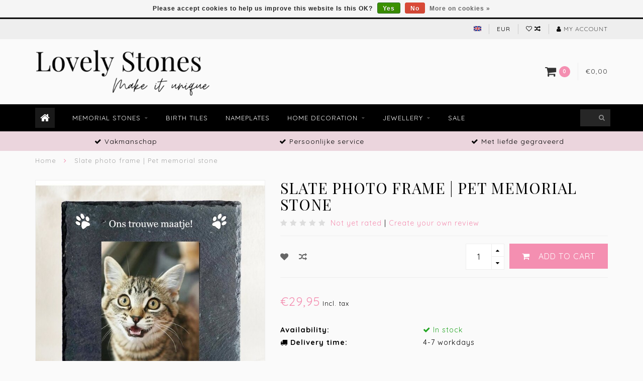

--- FILE ---
content_type: text/html;charset=utf-8
request_url: https://www.lovelystones.nl/en/memorial-stone-with-photo-slate-copy.html
body_size: 10909
content:
<!DOCTYPE html>
<html lang="en">
  <head>
    
    <!--
        
        Theme Infinite | v1.5.3_0
        Theme designed and created by Dyvelopment - We are true e-commerce heroes!
        
        For custom Lightspeed eCom work like custom design or development,
        please contact us at www.dyvelopment.nl
        
    -->
    
    <meta charset="utf-8"/>
<!-- [START] 'blocks/head.rain' -->
<!--

  (c) 2008-2026 Lightspeed Netherlands B.V.
  http://www.lightspeedhq.com
  Generated: 25-01-2026 @ 11:21:15

-->
<link rel="canonical" href="https://www.lovelystones.nl/en/memorial-stone-with-photo-slate-copy.html"/>
<link rel="alternate" href="https://www.lovelystones.nl/en/index.rss" type="application/rss+xml" title="New products"/>
<link href="https://cdn.webshopapp.com/assets/cookielaw.css?2025-02-20" rel="stylesheet" type="text/css"/>
<meta name="robots" content="noodp,noydir"/>
<meta name="google-site-verification" content="TDWOsgySd7DAB3h6BFugc_cBbuVKxRF-m3W43lS8TAs"/>
<meta property="og:url" content="https://www.lovelystones.nl/en/memorial-stone-with-photo-slate-copy.html?source=facebook"/>
<meta property="og:site_name" content=""/>
<meta property="og:title" content="Commemorative stone with pet photo - Order online now"/>
<meta property="og:description" content="Loving memorial stones for dog, cat and pet can be found at Lovely Stones. Including name, dates and sweet text. Personalised service ✓ High quality"/>
<meta property="og:image" content="https://cdn.webshopapp.com/shops/297515/files/450954824/slate-photo-frame-pet-memorial-stone.jpg"/>
<script>
<script>(function(w,d,s,l,i){w[l]=w[l]||[];w[l].push({'gtm.start':
new Date().getTime(),event:'gtm.js'});var f=d.getElementsByTagName(s)[0],
j=d.createElement(s),dl=l!='dataLayer'?'&l='+l:'';j.async=true;j.src=
'https://www.googletagmanager.com/gtm.js?id='+i+dl;f.parentNode.insertBefore(j,f);
})(window,document,'script','dataLayer','GTM-MBF5JSM');</script>
</script>
<script>
<!-- Google tag (gtag.js) -->
<script async src="https://www.googletagmanager.com/gtag/js?id=G-XR0HXTP492"></script>
<script>
    window.dataLayer = window.dataLayer || [];
    function gtag(){dataLayer.push(arguments);}
    gtag('js', new Date());

    gtag('config', 'G-XR0HXTP492');
</script>
</script>
<!--[if lt IE 9]>
<script src="https://cdn.webshopapp.com/assets/html5shiv.js?2025-02-20"></script>
<![endif]-->
<!-- [END] 'blocks/head.rain' -->
    
    <title>Commemorative stone with pet photo - Order online now - </title>
    
    <meta name="description" content="Loving memorial stones for dog, cat and pet can be found at Lovely Stones. Including name, dates and sweet text. Personalised service ✓ High quality" />
    <meta name="keywords" content="Slate, photo, frame, |, Pet, memorial, stone" />
    
    <meta http-equiv="X-UA-Compatible" content="IE=edge">
    <meta name="viewport" content="width=device-width, initial-scale=1.0, maximum-scale=1.0, user-scalable=0">
    <meta name="apple-mobile-web-app-capable" content="yes">
    <meta name="apple-mobile-web-app-status-bar-style" content="black">

    <link rel="shortcut icon" href="https://cdn.webshopapp.com/shops/297515/themes/93064/v/871401/assets/favicon.ico?20210917213712" type="image/x-icon" />
    
        <meta name="format-detection" content="telephone=no">
    <meta name="format-detection" content="date=no">
    <meta name="format-detection" content="address=no">
    <meta name="format-detection" content="email=no">
        
    <script src="https://cdn.webshopapp.com/assets/jquery-1-9-1.js?2025-02-20"></script>
    
        <link href="//fonts.googleapis.com/css?family=Quicksand:400,300,600,700|Playfair%20Display%20SC:300,400,600,700&amp;display=swap" rel="preload" as="style">
    <link href="//fonts.googleapis.com/css?family=Quicksand:400,300,600,700|Playfair%20Display%20SC:300,400,600,700&amp;display=swap" rel="stylesheet">
        
    <link href="//maxcdn.bootstrapcdn.com/font-awesome/4.7.0/css/font-awesome.min.css" rel="stylesheet">
    
    <link rel="stylesheet" href="https://cdn.webshopapp.com/shops/297515/themes/93064/assets/bootstrap-min.css?20251022080120" />

    <link rel="stylesheet" href="https://cdn.webshopapp.com/assets/gui-2-0.css?2025-02-20" />
    <link rel="stylesheet" href="https://cdn.webshopapp.com/assets/gui-responsive-2-0.css?2025-02-20" />
    
    <link rel="stylesheet" href="https://cdn.webshopapp.com/shops/297515/themes/93064/assets/owlcarousel-v2.css?20251022080120" />
    
        <link rel="stylesheet" href="https://cdn.webshopapp.com/shops/297515/themes/93064/assets/lightgallery-min.css?20251022080120" />
        
        <link rel="stylesheet" href="https://cdn.webshopapp.com/shops/297515/themes/93064/assets/style-min.css?20251022080120" />
        
    <!-- User defined styles -->
    <link rel="stylesheet" href="https://cdn.webshopapp.com/shops/297515/themes/93064/assets/settings.css?20251022080120" />
    <link rel="stylesheet" href="https://cdn.webshopapp.com/shops/297515/themes/93064/assets/custom.css?20251022080120" />
    
    <!--[if lte IE 9]>
      <script src="https://cdn.webshopapp.com/shops/297515/themes/93064/assets/ie.js?20251022080120"></script>
    <![endif]-->
    
    <script>
      /* Some global vars */
      var domain = 'https://www.lovelystones.nl/';
      var url = 'https://www.lovelystones.nl/en/';
      var mainUrl = 'https://www.lovelystones.nl/en/';
      var searchUrl = 'https://www.lovelystones.nl/en/search/';
      var cartUrl = 'https://www.lovelystones.nl/en/cart/';
      var checkoutUrl = 'https://www.lovelystones.nl/en/checkout/';
      var notification = false;
      var b2b = false;
      var freeShippingNotice = false;
      
      /* Quick settings */
      var enableQuickView = true;
      
      /* Some prefedined translations */
      var tContinueShopping = 'Continue shopping';
      var tProceedToCheckout = 'Proceed to checkout';
      var tViewProduct = 'View product';
      var tAddtoCart = 'Add to cart';
      var tNoInformationFound = 'No information found';
      var tView = 'View';
      var tCheckout = 'Checkout';
      var tLiveCartTotal = 'Total incl. tax';
      var tNavigation = 'Navigation';
      var tOnlyXProductsInStock = 'There are only XXX producten in stock, would you like to add them to the shopping cart?';
      var tInStock = 'In stock';
      var tOutOfStock = 'Out of stock';
      var tFreeShipping = 'Free shipping';
      var tAmountToFreeShipping = '';
      var tRequestedAmountNotAvailable = 'The requested quantity for XXX is not available';
      var tMinimumQty = 'The minimum order quantity for XXX is YYY';
      var tBackorder = 'Backorder';
      
      /* Cart data */
      var cartTotalIncl = parseFloat(0);
      var cartTotalExcl = parseFloat(0);
      var cartTotal = parseFloat(0);
      var currencySymbol = '€';
      
      var amountToFreeShipping = parseFloat(0);
      
            function getServerTime()
      {
        return new Date ("Jan 25, 2026 11:21:15 +0100");
      }
    </script>
    
        
        
      </head>
  <body class="">
    
        
    <div class="overlay">
      <i class="fa fa-times"></i>
    </div>
    
    <header>
      
<!-- Topbar -->
<div id="topbar">
  <div class="container">
    <div class="row">
      <div class="col-sm-6 hidden-xs hidden-xxs">
        <div id="topbar-text"></div>
      </div>
      <div class="col-sm-6 col-xs-12" id="topbar-right">
        
        <ul>
        <li class="languages">
          <a href="#"><span class="flags en"></span></a> <!--ENGLISH-->
                    	      
<ul>
    <li>
    <a lang="nl" title="Nederlands" href="https://www.lovelystones.nl/nl/go/product/148960905">
      <span class="flags nl"></span> NEDERLANDS
    </a>
  </li>
    <li>
    <a lang="de" title="Deutsch" href="https://www.lovelystones.nl/de/go/product/148960905">
      <span class="flags de"></span> DEUTSCH
    </a>
  </li>
    <li>
    <a lang="en" title="English" href="https://www.lovelystones.nl/en/go/product/148960905">
      <span class="flags en"></span> ENGLISH
    </a>
  </li>
  </ul>                  </li>
        
        <li class="currencies">
          <a href="#"><span class="currency-EUR">EUR</span></a>
                  </li>
        <li class="comparewishlist">
          <a href="https://www.lovelystones.nl/en/account/wishlist/"><i class="fa fa-heart-o"></i></a>
          <a href="https://www.lovelystones.nl/en/compare/"><i class="fa fa-random"></i></a>
        </li>
        <li class="account">
          <a href="https://www.lovelystones.nl/en/account/"><i class="fa fa-user"></i><span class="hidden-xs hidden-xxs"> My account</span></a>
        </li>
        </ul>
        
      </div>
    </div>
  </div>
</div>
<!-- End topbar -->

<div class="container" id="header">
  <div class="row">
    
    <div class="col-sm-5 col-xs-12" id="logo">
      
        <a href="https://www.lovelystones.nl/en/"><img class="" src="https://cdn.webshopapp.com/shops/297515/themes/93064/v/861842/assets/logo.png?20210917210102" alt="Logo"></a>
      
    </div>
    
        
        
    <!--<div class="col-md-5 col-sm-7 hidden-xs hidden-xxs" id="hallmark">
          </div> -->
    
    <div class="header-right col-sm-7 hidden-xs hidden-xxs">
      
      <div id="hallmark">
            </div>
      
      
      <!--<div class="cart-header-container">av -->
      <div class="cartheader hidden-sm hidden-xs hidden-xxs">
        <div class="cart-container cart maincart">
        
        <a href="https://www.lovelystones.nl/en/cart/">
        <div class="cart-icon">
          <i class="fa fa-shopping-cart"></i> <span id="qty" class="highlight-bg cart-total-qty">0</span>
        </div>
        
        <div id="cart-total">
          €0,00
        </div>
        </a>
        
        <div class="cart-content-holder">
          <div class="cart-content">
            <h4>Cart</h4>
                        
                          <p class="noproducts">You have no items in your shopping cart</p>
                      </div>
        </div>
        </div>
      </div>
      <!--</div>-->
      
      
    </div>
  </div>
</div>

<div class="cf"></div>
  

<div class="" id="navbar">
  <div class="container">
    <div class="row">
      <div class="col-md-12">
        <nav>
          <ul class="smallmenu">
        <li class="hidden-sm hidden-xs hidden-xxs"><a href="https://www.lovelystones.nl/en/"><i class="fa fa-home home-icon" aria-hidden="true"></i></a></li>
        <!-- <li class="visible-sm visible-xs hamburger">
            <a href="https://www.lovelystones.nl/en/"><i class="fa fa-bars" aria-hidden="true"></i></a>
        </li>
        <li class="visible-xs mobile-cart">
            <a href="https://www.lovelystones.nl/en/cart/"><i class="fa fa-opencart" aria-hidden="true"></i> <span>(0)</span></a>
        </li> -->
        
                <li>
          <a href="https://www.lovelystones.nl/en/memorial-stones/" class="dropdown">Memorial stones</a>
          
                    <span class="opensub visible-sm visible-xs visible-xxs"><i class="fa fa-plus-circle"></i></span>
          


                    <ul class="smallmenu sub1">
                        <li>
                                <a href="https://www.lovelystones.nl/en/memorial-stones/memorial-stone-pets/">Memorial stone pets</a>
                            </li>
                        <li>
                                <a href="https://www.lovelystones.nl/en/memorial-stones/memorial-stone-loved-one/">Memorial stone loved one</a>
                            </li>
                        <li>
                                <a href="https://www.lovelystones.nl/en/memorial-stones/urns/">Urns</a>
                            </li>
                      </ul>
          

        </li>
                <li>
          <a href="https://www.lovelystones.nl/en/birth-tiles/" class="">Birth tiles</a>
          
          


          

        </li>
                <li>
          <a href="https://www.lovelystones.nl/en/nameplates/" class="">Nameplates </a>
          
          


          

        </li>
                <li>
          <a href="https://www.lovelystones.nl/en/home-decoration/" class="dropdown">Home decoration</a>
          
                    <span class="opensub visible-sm visible-xs visible-xxs"><i class="fa fa-plus-circle"></i></span>
          


                    <ul class="smallmenu sub1">
                        <li>
                                <a href="https://www.lovelystones.nl/en/home-decoration/tealight-holders/">Tealight holders</a>
                            </li>
                        <li>
                                <a href="https://www.lovelystones.nl/en/home-decoration/bookends/">Bookends</a>
                            </li>
                        <li>
                                <a href="https://www.lovelystones.nl/en/home-decoration/accessories/">Accessories</a>
                            </li>
                        <li>
                                <a href="https://www.lovelystones.nl/en/home-decoration/coasters/">Coasters</a>
                            </li>
                        <li>
                                <a href="https://www.lovelystones.nl/en/home-decoration/clocks/">Clocks</a>
                            </li>
                      </ul>
          

        </li>
                <li>
          <a href="https://www.lovelystones.nl/en/jewellery/" class="dropdown">Jewellery</a>
          
                    <span class="opensub visible-sm visible-xs visible-xxs"><i class="fa fa-plus-circle"></i></span>
          


                    <ul class="smallmenu sub1">
                        <li>
                                <a href="https://www.lovelystones.nl/en/jewellery/necklaces/">Necklaces</a>
                            </li>
                        <li>
                                <a href="https://www.lovelystones.nl/en/"></a>
                            </li>
                      </ul>
          

        </li>
                <li>
          <a href="https://www.lovelystones.nl/en/sale/" class="">Sale</a>
          
          


          

        </li>
              
          
  			  			  			        
                
        <!-- <li id="search">
          <form action="https://www.lovelystones.nl/en/search/" id="searchform" method="get">
            <input type="text" id="searchbox" name="q" placeholder="" autocomplete="off"><i class="fa fa-search" aria-hidden="true"></i><i class="fa fa-times clearsearch" aria-hidden="true"></i>
          </form>
        </li> -->
        
        <!-- <li id="navcart">
          <a href="https://www.lovelystones.nl/en/cart/"><i class="fa fa-shopping-cart" aria-hidden="true"></i></a>
        </li> -->
      </ul>
      
      <span id="mobilenav" class="visible-xxs visible-xs visible-sm">
        <a href="https://www.lovelystones.nl/en/"><i class="fa fa-bars" aria-hidden="true"></i></a>
      </span>
      <span id="mobilecart" class="visible-xxs visible-xs visible-sm">
        <a href="https://www.lovelystones.nl/en/cart/"><i class="fa fa-shopping-cart" aria-hidden="true"></i> <span>(0)</span></a>
      </span>
      
      <div id="search">
        <form action="https://www.lovelystones.nl/en/search/" id="searchform" method="get">
          <input type="text" id="searchbox" class="" name="q" placeholder="" autocomplete="off"><i class="fa fa-search" aria-hidden="true"></i><i class="fa fa-times clearsearch" aria-hidden="true"></i>
        </form>
            
        <div id="searchcontent" class="hidden-xs hidden-xxs">
          <div id="searchresults"></div>
          <div class="more"><a href="#" class="search-viewall">View all results <span>(0)</span></a></div>
          <div class="noresults">No products found</div>
        </div>
      </div>
      <div id="stickycart" class="hidden-xxs hidden-xs hidden-sm">
        <div class="cart">
          <a href="https://www.lovelystones.nl/en/cart/">
            <span class="stickyicon"><i class="fa fa-shopping-cart" aria-hidden="true"></i></span> <span class="stickyqty cart-total-qty">0</span>
          </a>
          <div class="cart-content-holder">
            
          </div>
        </div>
      </div>
      <!-- <div id="searchcontent">
        <div id="searchresults"></div>
        <div class="more"><a href="#">View all results <span>(0)</span></a></div>
        <div class="noresults">No products found</div>
      </div> -->        </nav>
      </div>
    </div>
  </div>
</div>

  
    
                            
        
  <div class="usps-navbar visible-md visible-lg">
    <div class="container">
      <div class="row">
                <div class="col-sm-4 usp-navbar-block">
          <i class="fa fa-check" aria-hidden="true"></i> Vakmanschap
        </div>
                
                <div class="col-sm-4 usp-navbar-block">
          <i class="fa fa-check" aria-hidden="true"></i> Persoonlijke service
        </div>
                
                <div class="col-sm-4 usp-navbar-block">
          <i class="fa fa-check" aria-hidden="true"></i> Met liefde gegraveerd
        </div>
                
              </div>
    </div>
  </div>
  
  <div class="usps-navbar usps-slider-holder visible-sm visible-xs visible-xxs">
    <div class="container">
      <div class="row">
        <div class="col-md-12">
          <div class="usps-slider owl-carousel owl-theme-usps">
                <div class="item usp-navbar-block">
          <i class="fa fa-check" aria-hidden="true"></i> Vakmanschap
        </div>
                
                <div class="item usp-navbar-block">
          <i class="fa fa-check" aria-hidden="true"></i> Persoonlijke service
        </div>
                
                <div class="item usp-navbar-block">
          <i class="fa fa-check" aria-hidden="true"></i> Met liefde gegraveerd
        </div>
                
              </div>
      </div>
      </div>
    </div>
  </div>

    </header>
    
        <div itemscope itemtype="http://schema.org/BreadcrumbList" class="breadcrumbs usp-navbar">
  <div class="container">
    <div class="row">
      <div class="col-md-12">
        <a href="https://www.lovelystones.nl/en/" title="Home">Home</a>
        
                        <span itemprop="itemListElement" itemscope itemtype="http://schema.org/ListItem">
        <i class="fa fa-angle-right highlight-txt"></i> <a href="https://www.lovelystones.nl/en/memorial-stone-with-photo-slate-copy.html" itemprop="item"><span itemprop="name">Slate photo frame | Pet memorial stone</span></a>
          <meta itemprop="position" content="1" />
        </span>
                      </div>
    </div>
  </div>
</div>        
        
    

<div class="container productpage" itemscope itemtype="http://schema.org/Product">
  
    <meta itemprop="description" content="Expressive memorial stone/photo frame made of slate, with glass plate.<br />
A beautiful stone with your favourite photo for your memory at home." />  <meta itemprop="image" content="https://cdn.webshopapp.com/shops/297515/files/450954824/750x650x2/slate-photo-frame-pet-memorial-stone.jpg" />  
    <meta itemprop="mpn" content="GDS423" />    
  <div class="row rowmargin">
    
    <div class="col-sm-5 productpage-left">
      <div class="row">
        <div class="col-md-12">
          <div class="product-image-holder" id="holder">
          <div class="image-preloader">
            <img src="https://cdn.webshopapp.com/shops/297515/themes/93064/assets/image-placeholder.png?20251022080120" class="img-responsive" alt="">
          </div>
          <div class="product-image owl-carousel owl-theme">
                                      <div class="item zoom" data-src="https://cdn.webshopapp.com/shops/297515/files/450954824/image.jpg">
                <img src="https://cdn.webshopapp.com/shops/297515/files/450954824/650x750x2/image.jpg" data-src="https://cdn.webshopapp.com/shops/297515/files/450954824/650x750x2/image.jpg" data-src-zoom="https://cdn.webshopapp.com/shops/297515/files/450954824/image.jpg" class="img-responsive" alt="Slate photo frame | Pet memorial stone">
              </div>
              
                                        <div class="item zoom" data-src="https://cdn.webshopapp.com/shops/297515/files/448318378/image.jpg">
                <img data-src="https://cdn.webshopapp.com/shops/297515/files/448318378/650x750x2/image.jpg" data-src-zoom="https://cdn.webshopapp.com/shops/297515/files/448318378/image.jpg" class="owl-lazy img-responsive" alt="Slate photo frame | Pet memorial stone">
              </div>
              
                                        <div class="item zoom" data-src="https://cdn.webshopapp.com/shops/297515/files/448317581/image.jpg">
                <img data-src="https://cdn.webshopapp.com/shops/297515/files/448317581/650x750x2/image.jpg" data-src-zoom="https://cdn.webshopapp.com/shops/297515/files/448317581/image.jpg" class="owl-lazy img-responsive" alt="Slate photo frame | Pet memorial stone">
              </div>
              
                                    </div>
                      </div>
          
          <div class="product-thumbnails owl-carousel owl-theme">
                        <div class="item">
              <img src="https://cdn.webshopapp.com/shops/297515/files/450954824/130x150x2/image.jpg" alt=""> 
            </div>
                        <div class="item">
              <img src="https://cdn.webshopapp.com/shops/297515/files/448318378/130x150x2/image.jpg" alt=""> 
            </div>
                        <div class="item">
              <img src="https://cdn.webshopapp.com/shops/297515/files/448317581/130x150x2/image.jpg" alt=""> 
            </div>
                        
                      </div>
        </div>
      </div>
      
            <div class="row">
                      </div>
      
    </div>
    
    <script>
      /* make it more sleek, little old js trick*/
      var holderWidth = document.getElementById("holder").offsetWidth;
      var setHeight = Math.round((750/650)*holderWidth);
      document.getElementById("holder").style.height = setHeight+"px";
    </script>
    
    <div class="col-sm-7 productpage-right">
      
    <form action="https://www.lovelystones.nl/en/cart/add/293928069/" id="product_configure_form" method="post">
      
      <div class="row">
        <div class="col-md-12">
          <div class="product-title">
            
                          <h1 class="" itemprop="name" content="Slate photo frame | Pet memorial stone">Slate photo frame | Pet memorial stone</h1>
                        
                        
                        <div class="reviewscore">
              
                                                        
                              <span class="stars">
                  <i class="fa fa-star empty" aria-hidden="true"></i> <i class="fa fa-star empty" aria-hidden="true"></i> <i class="fa fa-star empty" aria-hidden="true"></i> <i class="fa fa-star empty" aria-hidden="true"></i> <i class="fa fa-star empty" aria-hidden="true"></i>
                </span>
                
                <a href="#reviews" class="openreviews highlight-txt"><span>Not yet rated</span></a>
                            
              <span class="divider">|</span> <a href="https://www.lovelystones.nl/en/account/review/148960905/" class="beoordeel highlight-txt">Create your own review</a>
              
            </div>
                        
          </div>
        </div>
      </div>
      
            <div class="row addtocart-row">
        <div class="col-sm-12">
          <div class="addtocart-holder istop">
            <div class="row">
              <div class="col-xs-3">
                <a href="https://www.lovelystones.nl/en/account/wishlistAdd/148960905/?variant_id=293928069" title="Add to wishlist"><i class="fa fa-heart"></i></a>
                <a href="https://www.lovelystones.nl/en/compare/add/293928069/"><i class="fa fa-random"></i></a>
                <!--<a href="#"><i class="fa fa-print"></i></a>-->
              </div>
              <div class="col-xs-9">
                <div class="addtocart">
                  <div class="qty">
                    <input type="text" name="quantity" class="quantity" value="1">
                    <span class="qtyadd"><i class="fa fa-caret-up"></i></span>
                    <span class="qtyminus"><i class="fa fa-caret-down"></i></span>
                  </div>
                  <button type="submit" name="addtocart" class="btn-addtocart place-in-cart button" data-vid="293928069" data-title="Slate photo frame | Pet memorial stone" data-img="https://cdn.webshopapp.com/shops/297515/files/450954824/180x180x1/image.jpg" data-url="https://www.lovelystones.nl/en/memorial-stone-with-photo-slate-copy.html" data-available="true" data-stocktrack="true" data-stocklevel="5" data-minimumqty="1" data-allowoutofstocksale="false" data-onstock="true"><i class="fa fa-shopping-cart"></i> <span class="hidden-xxs">Add to cart</span></button>
                </div>
                
                <!-- sticky -->
                                <div class="addtocart sticky">
                  <div class="qty">
                    <input type="text" name="quantity" class="quantity" value="1">
                    <span class="qtyadd"><i class="fa fa-caret-up"></i></span>
                    <span class="qtyminus"><i class="fa fa-caret-down"></i></span>
                  </div>
                  <button type="submit" name="addtocart" class="btn-addtocart place-in-cart button" data-vid="293928069" data-title="Slate photo frame | Pet memorial stone" data-img="https://cdn.webshopapp.com/shops/297515/files/450954824/180x180x1/image.jpg" data-url="https://www.lovelystones.nl/en/memorial-stone-with-photo-slate-copy.html" data-available="true" data-stocktrack="true" data-stocklevel="5" data-minimumqty="1" data-allowoutofstocksale="false" data-onstock="true"><i class="fa fa-shopping-cart"></i> <span class="hidden-xxs">Add to cart</span></button>
                </div>
                                <!-- end sticky -->
                
              </div>
            </div>
          </div>
        </div>
      </div>
            
      <!-- start offer wrapper -->
      <div itemprop="offers" itemscope itemtype="http://schema.org/Offer">
      <div class="row rowmargin">
        <div class="col-md-12">
          <div class="product-price">
            
            <meta itemprop="priceCurrency" content="EUR">
            <meta itemprop="price" content="29.95" />
            
            <div class="row">
              <div class="col-xs-9">
                                
                <span class="price highlight-txt">€29,95</span>
                                  <span class="price-strict">Incl. tax</span>
                 
              </div>
            
              <div class="col-xs-3 brand">
                              </div>
            </div>
          </div>
        </div>
      </div>
      
            
       
      <div class="row rowmargin">
                                                <dl>
          <dt class="col-xs-5">Availability:</dt>
                                
                                          <meta itemprop="availability" content="https://schema.org/InStock"/>
                <dd class="col-xs-7 in-stock"><i class="fa fa-check"></i> In stock</dd>
                                            </dl>
                
                <dl>
          <dt class="col-xs-5"><i class="fa fa-truck" aria-hidden="true"></i> Delivery time:</dt>
          <dd class="col-xs-7">4-7 workdays</dd>
        </dl>
              </div>
                
      <div class="row rowmargin">
        <div class="col-md-12">
          <div class="product-description">
            <p>Expressive memorial stone/photo frame made of slate, with glass plate.<br />
A beautiful stone with your favourite photo for your memory at home.</p>
          </div>
        </div>
      </div>
      
      
      <!--<form action="https://www.lovelystones.nl/en/cart/add/293928069/" id="product_configure_form" method="post">-->
            <div class="row rowmargin">
        <div class="col-md-12">
            <div class="productform">
              <input type="hidden" name="bundle_id" id="product_configure_bundle_id" value="">
<div class="product-configure">
  <div class="product-configure-custom" role="region" aria-label="Product configurations">
    <div class="product-configure-custom-option" >
      <label for="product_configure_custom_8195547" id="gui-product-custom-field-title-8195547">Size: <em aria-hidden="true">*</em></label>
      <select name="custom[8195547]" id="product_configure_custom_8195547" aria-required="true">
        <option value="" disabled="disabled" selected="selected">Make a choice...</option>
        <option value="71140547">Small: 17x22cm</option>
        <option value="71140548">Medium: 19x25cm (+€6,95)</option>
        <option value="71140549">Large: 24x29cm (+€16,95)</option>
      </select>
      <div class="product-configure-clear"></div>
    </div>
    <div class="product-configure-custom-option" >
      <label for="product_configure_custom_8195533" id="gui-product-custom-field-title-8195533">Textline: <em aria-hidden="true">*</em></label>
      <input type="text" name="custom[8195533]" id="product_configure_custom_8195533" value=""  required/>
      <div class="product-configure-clear"></div>
    </div>
    <div class="product-configure-custom-option" >
      <label for="product_configure_custom_8195535" id="gui-product-custom-field-title-8195535">Name: <em aria-hidden="true">*</em></label>
      <input type="text" name="custom[8195535]" id="product_configure_custom_8195535" value=""  required/>
      <div class="product-configure-clear"></div>
    </div>
    <div class="product-configure-custom-option" >
      <label for="product_configure_custom_8195534" id="gui-product-custom-field-title-8195534">Date of birth:</label>
      <input type="text" name="custom[8195534]" id="product_configure_custom_8195534" value="" />
      <div class="product-configure-clear"></div>
    </div>
    <div class="product-configure-custom-option" >
      <label for="product_configure_custom_8195536" id="gui-product-custom-field-title-8195536">Date of passing:</label>
      <input type="text" name="custom[8195536]" id="product_configure_custom_8195536" value="" />
      <div class="product-configure-clear"></div>
    </div>
  </div>
</div>

            </div>
        </div>
      </div>
              
            
      <!--</form>-->
      
      </div>
      <!-- end offer wrapper -->
      
            
            
            
            
            
      </form>
      
    </div>
    
  </div>
  
      <div class="row rowmargin">
      <div class="col-md-12">
        <ul class="nav nav-tabs">
          <li class="active"><a data-toggle="tab" href="#information">Information</a></li>
                    <li class="reviews"><a data-toggle="tab" href="#reviews"><span class="hidden-xxs">Reviews</span><span class="visible-xxs"><i class="fa fa-star-o" aria-hidden="true"></i> <i class="fa fa-star-o" aria-hidden="true"></i> <i class="fa fa-star-o" aria-hidden="true"></i></span></a></li>                  </ul>
        
        <div class="tab-content">
          <div id="information" class="tab-pane fade in active">
                          <h2>Slate photo frame with personalised engraving</h2>
<ul>
<li>Beautiful slate photo frame with white engraving</li>
<li>Weatherproof: No! This memorial stone is really for indoors!</li>
<li>Engraved with love: Have your pet's name, text line, date of birth and date of death engraved.</li>
<li>Personal service: Special wishes or questions? Put it in the comment box or send us an email <a href="/cdn-cgi/l/email-protection" class="__cf_email__" data-cfemail="acc5c2cac3ecc0c3dac9c0d5dfd8c3c2c9df82c2c0">[email&#160;protected]</a></li>
<li>Materials: Slate frame, glass panel, back hardboard.</li>
</ul>
<h4>Available in 3 sizes:</h4>
<ol>
<li>Small: 17x22cm suitable for photo of 10x15cm </li>
<li>Medium: 19x25cm suitable for photo of 13x18cm</li>
<li>Large: 24x29cm suitable for photo of 15x20cm </li>
</ol>
<p>If you want to know more about this type of stone, click <a href="https://www.lovelystones.nl/en/blogs/lovelystones/our-stone-types/">here</a> to read our blog</p>
                      </div>
          
                    
                    <div id="reviews" class="tab-pane fade reviews">
          
                    <div class="product-reviews">
                        <p class="message-blue">Not yet rated</p>
                        
                        <div class="review-write">
              <p>
                0 stars based on 0 reviews
              </p>
                <a href="https://www.lovelystones.nl/en/account/review/148960905/" class="button" data-pid="148960905" id="write_review" title="Add your review"><i class="fa fa-edit"></i> Add your review</a>
            </div>
                      </div>
                    
            
          </div>
                    
                    
        </div>
      </div>
    </div>
    
    
    <div class="gray-bg">
  <div class="row rowmargin50">
    <div class="col-md-12">
      <h3 class="headline">Related products</h3>
    </div>
    
          

  <div class="col-md-3 col-sm-4 col-xs-6 col-xxs-12 rowmargin">
    
    <div class="product-block-holder">
      
      <div class="product-block">
                <div class="product-block-image">
          <a href="https://www.lovelystones.nl/en/memorial-stone-with-photo-slate.html">
                                  <img src="https://cdn.webshopapp.com/shops/297515/files/414685501/260x300x2/memorial-stone-with-photo-slate.jpg" alt="Memorial stone with photo | Slate" title="Memorial stone with photo | Slate" />
                              </a>
          
                <div class="product-block-quick">
          <div class="quickcart" data-vid="222751560" data-title="Memorial stone with photo | Slate" data-img="https://cdn.webshopapp.com/shops/297515/files/414685501/200x200x1/image.jpg" data-url="https://www.lovelystones.nl/en/memorial-stone-with-photo-slate.html" data-price="46.5">
            <i class="fa fa-shopping-cart" aria-hidden="true" title="Place in cart"></i>
          </div>
          
          <div class="quickview" data-url="memorial-stone-with-photo-slate.html" >
            <i class="fa fa-search" aria-hidden="true" title="View product"></i>
          </div>
        </div>
                  
        </div>
        
          <h4>
            <a href="https://www.lovelystones.nl/en/memorial-stone-with-photo-slate.html" title="Memorial stone with photo | Slate" class="title">
                              Memorial stone with photo | Slate
                          </a>
          </h4>        
        
        <div class="product-block-price">
                    €46,50
        </div>
        
                
                
                
      </div>
      
      <div class="product-block-sub">
      
                <div class="product-block-reviews">
          
                              
          <span class="stars">
                          <i class="fa fa-star empty"></i> <i class="fa fa-star empty"></i> <i class="fa fa-star empty"></i> <i class="fa fa-star empty"></i> <i class="fa fa-star empty"></i>
                      </span>
        </div>
              
                <div class="product-block-description">
          Beautiful memorial stone to which you can clip a photo of your deceased pet. A beautiful keepsake an
        </div>
              
      </div>
      
    </div>
    
  </div>
  
          
  
          

  <div class="col-md-3 col-sm-4 col-xs-6 col-xxs-12 rowmargin">
    
    <div class="product-block-holder">
      
      <div class="product-block">
                <div class="product-block-image">
          <a href="https://www.lovelystones.nl/en/memorial-stone-dog-cat.html">
                                  <img src="https://cdn.webshopapp.com/shops/297515/files/413717882/260x300x2/memorial-stone-with-paws-slate.jpg" alt="Memorial stone with paws | Slate" title="Memorial stone with paws | Slate" />
                              </a>
          
                <div class="product-block-quick">
          <div class="quickcart" data-vid="235413382" data-title="Memorial stone with paws | Slate" data-img="https://cdn.webshopapp.com/shops/297515/files/413717882/200x200x1/image.jpg" data-url="https://www.lovelystones.nl/en/memorial-stone-dog-cat.html" data-price="20.95">
            <i class="fa fa-shopping-cart" aria-hidden="true" title="Place in cart"></i>
          </div>
          
          <div class="quickview" data-url="memorial-stone-dog-cat.html" >
            <i class="fa fa-search" aria-hidden="true" title="View product"></i>
          </div>
        </div>
                  
        </div>
        
          <h4>
            <a href="https://www.lovelystones.nl/en/memorial-stone-dog-cat.html" title="Memorial stone with paws | Slate" class="title">
                              Memorial stone with paws | Slate
                          </a>
          </h4>        
        
        <div class="product-block-price">
                    €20,95
        </div>
        
                
                
                
      </div>
      
      <div class="product-block-sub">
      
                <div class="product-block-reviews">
          
                              
          <span class="stars">
                          <i class="fa fa-star empty"></i> <i class="fa fa-star empty"></i> <i class="fa fa-star empty"></i> <i class="fa fa-star empty"></i> <i class="fa fa-star empty"></i>
                      </span>
        </div>
              
                <div class="product-block-description">
          Tough memorial tile with the name of your deceased cat or dog. A beautiful keepsake and a lasting re
        </div>
              
      </div>
      
    </div>
    
  </div>
  
          
  
        
  </div>
  </div>
    
</div>

<script data-cfasync="false" src="/cdn-cgi/scripts/5c5dd728/cloudflare-static/email-decode.min.js"></script><script>
$(document).ready(function()
{
  /* Zoom on hover image */
  $('.zoom').zoom({touch:false});

  /* Open reviews tab onclick link */
  $('.openreviews, .yotpo.bottomLine').on('click', function(e)
  {
    e.preventDefault();
    
    $('.nav-tabs li').removeClass('active');
    $('.nav-tabs li.reviews').addClass('active');
    
    $(".tab-pane").removeClass("active in");
    $("#reviews").addClass("active in")
    
    $('.nav-tabs .reviews').scrollView(0);
  });
  
  $( ".productpage" ).delegate( ".yotpo.bottomLine", "click", function() {
    //alert(1)
  });
  
  /*$(document).on('click', ".qtyadd", function ()
  {
    $('.quantity').val( parseInt($('.quantity').val()) + 1 );
  });
  
  $(document).on('click', ".qtyminus", function ()
  {
    if( parseInt($('.quantity').val()) > 1)
    {
      $('.quantity').val( parseInt($('.quantity').val()) - 1 );
    }
  });*/
  
  /* Sticky add2cart */
  var stickyCartShown = false;
  
  function checkStickyAddToCart()
  {
    var distance = $('.addtocart').offset().top;
    var elem = $('.addtocart.sticky');
    
    if ( $(window).scrollTop() >= distance )
    {
      if( stickyCartShown == false )
      {
        elem.addClass('visible');
        stickyCartShown = true;
      }
      
    }
    else
    {
      if( stickyCartShown == true )
      {
        elem.removeClass('visible');
        stickyCartShown = false;
      }
    }
  
    setTimeout(checkStickyAddToCart, 50);
  }
  
  checkStickyAddToCart();
  
  
  var carousel1 = $('.product-image');
  var carousel2 = $('.product-thumbnails');
  
  carousel1.on('initialized.owl.carousel', function(event) {
    $('.image-preloader').fadeOut();
    //$('#holder').removeAttr('height');
    $('#holder').css('height', 'auto');
    $('.product-thumbnails .item:first').addClass('synced');
  })
  
  var owlCarousel1 = carousel1.owlCarousel
  ({
    items:1,
    nav:false,
    dots:false,
    mouseDrag: false,
    touchDrag: false,
    lazyLoad:true,
    callbacks: true,
  });
  
  var owlCarousel2 = carousel2.owlCarousel
  ({
    items:5,
    margin:10,
    nav:true,
    navText : ['<div style="display: table;height: 100%;overflow: hidden;width: 100%;"><div style="display: table-cell;vertical-align: middle;"><div><i class="fa fa-angle-left"></i></div></div></div>','<div style="display: table;height: 100%;overflow: hidden;width: 100%;"><div style="display: table-cell;vertical-align: middle;"><div><i class="fa fa-angle-right"></i></div></div></div>'],
    loop:false,
    dots:false,
    responsive:{
        0:{
            items:4,
        },
        480:{
            items:8,
        },
        767:{
            items:4,
        },
        990:
        {
          items:5,
        },
        1140:
        {
          items:5
        }
    }
  });
  
  owlCarousel2.find('.item').click(function()
  {
    var itemIndex = $(this).parent().index();
    owlCarousel1.trigger('to.owl.carousel', itemIndex);
    
    $('.item.synced').removeClass('synced');
    $(this).addClass('synced');
  });
  
  //$('.product-thumbnails .owl-nav').removeClass('disabled');
  
  $('.product-image').lightGallery({
      selector: '.item',
      download:false,
  });
  
  $('.product-bundle-items').owlCarousel
  ({
    items:4,
    margin:30,
    nav:true,
    navText : ['<i class="fa fa-chevron-left" aria-hidden="true"></i>','<i class="fa fa-chevron-right" aria-hidden="true"></i>'],
    dots:false,
    autoplay:true,
    autoplayTimeout:3000,
    autoplayHoverPause:false,
    loop:false, //issues with variants and low amount of products in bundle
    responsive:{
        0:{
            items:1,
        },
        480:{
            items:2,
        },
        767:{
            items:4,
        },
        990:
        {
          items:4,
        },
        1140:
        {
          items:4
        }
    }
  });
  
});
</script>    
    <!-- [START] 'blocks/body.rain' -->
<script>
(function () {
  var s = document.createElement('script');
  s.type = 'text/javascript';
  s.async = true;
  s.src = 'https://www.lovelystones.nl/en/services/stats/pageview.js?product=148960905&hash=2e4d';
  ( document.getElementsByTagName('head')[0] || document.getElementsByTagName('body')[0] ).appendChild(s);
})();
</script>
  
<!-- Global site tag (gtag.js) - Google Analytics -->
<script async src="https://www.googletagmanager.com/gtag/js?id=G-XR0HXTP492"></script>
<script>
    window.dataLayer = window.dataLayer || [];
    function gtag(){dataLayer.push(arguments);}

        gtag('consent', 'default', {"ad_storage":"denied","ad_user_data":"denied","ad_personalization":"denied","analytics_storage":"denied","region":["AT","BE","BG","CH","GB","HR","CY","CZ","DK","EE","FI","FR","DE","EL","HU","IE","IT","LV","LT","LU","MT","NL","PL","PT","RO","SK","SI","ES","SE","IS","LI","NO","CA-QC"]});
    
    gtag('js', new Date());
    gtag('config', 'G-XR0HXTP492', {
        'currency': 'EUR',
                'country': 'NL'
    });

        gtag('event', 'view_item', {"items":[{"item_id":293928069,"item_name":"Gedenkstein Fotorahmen | Schiefer","currency":"EUR","item_brand":"","item_variant":"Memorial stone slate","price":29.95,"quantity":1,"item_category":"Memorial stone pets","item_category2":"Memorial stones"}],"currency":"EUR","value":29.95});
    </script>
  <div class="wsa-cookielaw">
            Please accept cookies to help us improve this website Is this OK?
      <a href="https://www.lovelystones.nl/en/cookielaw/optIn/" class="wsa-cookielaw-button wsa-cookielaw-button-green" rel="nofollow" title="Yes">Yes</a>
      <a href="https://www.lovelystones.nl/en/cookielaw/optOut/" class="wsa-cookielaw-button wsa-cookielaw-button-red" rel="nofollow" title="No">No</a>
      <a href="https://www.lovelystones.nl/en/service/privacy-policy/" class="wsa-cookielaw-link" rel="nofollow" title="More on cookies">More on cookies &raquo;</a>
      </div>
<!-- [END] 'blocks/body.rain' -->
    
          
    
          
    
  
        <footer>
      

<div class="container-fluid footer rowmargin">
  <div class="container">
    <div class="row">
      <div class="col-md-3 company-info rowmargin">
        <h3></h3>
        <p class="contact-description">Klein familiebedrijf uit omgeving Rotterdam. We hebben een passie voor steen met betekenis.</p>        
        <p><i class="fa fa-phone"></i> <a href="tel:+31627027791">+31627027791</a></p>        <p><i class="fa fa-whatsapp"></i> +31627027791</p>        <p><i class="fa fa-envelope"></i> <a href="/cdn-cgi/l/email-protection#8be2e5ede4cbe7e4fdeee7f2f8ffe4e5eef8a5e5e7"><span class="__cf_email__" data-cfemail="98f1f6fef7d8f4f7eefdf4e1ebecf7f6fdebb6f6f4">[email&#160;protected]</span></a></p>      </div>
      
      <div class="col-md-3 widget rowmargin">
              </div>
            
      <div class="col-md-3 rowmargin">
        <h3>Information</h3>
        <ul>
                    <li><a href="https://www.lovelystones.nl/en/service/about/" title="About us">About us</a></li>
                    <li><a href="https://www.lovelystones.nl/en/service/general-terms-conditions/" title="General terms and conditions">General terms and conditions</a></li>
                    <li><a href="https://www.lovelystones.nl/en/service/disclaimer/" title="Disclaimer">Disclaimer</a></li>
                    <li><a href="https://www.lovelystones.nl/en/service/privacy-policy/" title="Privacy Policy">Privacy Policy</a></li>
                    <li><a href="https://www.lovelystones.nl/en/service/payment-methods/" title="Payment methods">Payment methods</a></li>
                    <li><a href="https://www.lovelystones.nl/en/service/delivery-and-returns/" title="Shipping &amp; returns">Shipping &amp; returns</a></li>
                    <li><a href="https://www.lovelystones.nl/en/service/" title="Customer support">Customer support</a></li>
                  </ul>
      </div>
      
      <div class="col-md-3 rowmargin">
        <h3>My account</h3>
        <ul>
          <li><a href="https://www.lovelystones.nl/en/account/information/" title="Account information">Account information</a></li>
          <li><a href="https://www.lovelystones.nl/en/account/orders/" title="My orders">My orders</a></li>
                    <li><a href="https://www.lovelystones.nl/en/account/wishlist/" title="My wishlist">My wishlist</a></li>
                    <li><a href="https://www.lovelystones.nl/en/collection/" title="All products">All products</a></li>
        </ul>
      </div>
      
    </div>
  </div>
</div>

<div class="payment-icons-holder">
                <a target="_blank" href="https://www.lovelystones.nl/en/service/payment-methods/" title="Payment methods" class="payment-icons icon-payment-ideal">
        </a>
                <a target="_blank" href="https://www.lovelystones.nl/en/service/payment-methods/" title="Payment methods" class="payment-icons icon-payment-banktransfer">
        </a>
                <a target="_blank" href="https://www.lovelystones.nl/en/service/payment-methods/" title="Payment methods" class="payment-icons icon-payment-mastercard">
        </a>
                <a target="_blank" href="https://www.lovelystones.nl/en/service/payment-methods/" title="Payment methods" class="payment-icons icon-payment-klarnapaylater">
        </a>
                <a target="_blank" href="https://www.lovelystones.nl/en/service/payment-methods/" title="Payment methods" class="payment-icons icon-payment-mistercash">
        </a>
                <a target="_blank" href="https://www.lovelystones.nl/en/service/payment-methods/" title="Payment methods" class="payment-icons icon-payment-paypal">
        </a>
         
</div>

<div class="socials">
            <ul>
                <li>
          <a href="https://www.facebook.com/Lovely-Stones-101820304859519" target="_blank" class="social-fb"><i class="fa fa-facebook" aria-hidden="true"></i></a>
        </li>
                                                <li>
          <a href="https://www.instagram.com/lovelystonesnl/" target="_blank" class="social-insta"><i class="fa fa-instagram" aria-hidden="true"></i></a>
        </li>
                                <li>
          <a href="https://nl.pinterest.com/lovelystonesmakeitunique/" target="_blank" class="social-pinterest"><i class="fa fa-pinterest" aria-hidden="true"></i></a>
        </li>
                      </ul>
      </div>

<div class="copyright">
  
    <p>
      © Copyright 2026  - Powered by       <a href="https://www.lightspeedhq.com/" title="Lightspeed" target="_blank">Lightspeed</a>  
                  	-  Theme by <a href="https://www.dyvelopment.com/en/" title="dyvelopment" target="_blank">Dyvelopment</a>
                      </p>
    
        <div class="shop-rating" itemscope itemtype="http://data-vocabulary.org/Review-aggregate">
      <span itemprop="itemreviewed">Lovely Stones</span>
      <span>scores a</span>
      <span itemprop="rating" itemscope itemtype="http://data-vocabulary.org/Rating">
      <span itemprop="average"> 4.9</span>/<span itemprop="best">5</span></span> out of
      <span itemprop="count"> 27 </span> reviews at <a target="_blank" href="https://g.page/r/CTRBVXdocwecEBA">Google</a> 
    </div>
    </div>    </footer>
    
    <div class="loading" id="loader">
      <div class="spinner">
        <div class="rect1"></div>
        <div class="rect2"></div>
        <div class="rect3"></div>
        <div class="rect4"></div>
        <div class="rect5"></div>
      </div>
    </div>
    
    <div class="quickview-modal quick-modal productpage">
      
      <form id="product_quick_configure_form">
      <div class="row">
        <div class="col-md-12">
          <h3 class="title"> </h3>
          
          <div class="close"></div>
        </div>
        
        <div class="col-md-4">
          <!--<img src="" class="mainimage" height="250" width="250">-->
          
          <div class="product-image-holder" id="holder">
            <div class="product-image owl-carousel owl-theme"></div>
          </div>
          
          <div class="product-thumbnail-holder">
            <div class="product-thumbnails owl-carousel owl-theme owl-hidden"></div>
          </div>
          
        </div>
        
        <div class="col-md-8 info-holder">
          <div class="errors"></div>
          <p class="description"></p>
          <div id="formfields">
            
          </div>
        </div>
        
      </div>
      <div class="row">
        <div class="col-md-12">
          <div class="quick-modal-footer">
            <a href="#" class="viewbutton button dark"><i class="fa fa-search"></i> View product</a>
            <div class="variant-price"><span class="price"></span> <span class="strict">Incl. tax</span></div>
            
            <div class="qty">
              <input type="text" name="quantity" class="quantity" value="1">
              <span class="qtyadd"><i class="fa fa-caret-up"></i></span>
              <span class="qtyminus"><i class="fa fa-caret-down"></i></span>
            </div>
            <a href="https://www.lovelystones.nl/en/cart/" class="quickview-addtocart button"><i class="fa fa-shopping-cart"></i> Add to cart</a>
          </div>
        </div>
      </div>
      </form>
      
    </div>
    
    
    <div class="quickcart-modal quick-modal">
      <div class="row">
        <div class="col-md-12">
          <h3 class="title"> </h3>
          
          <div class="close"></div>
        </div>
        
        <div class="col-md-4 mainimage">
        </div>
        
        <div class="col-md-8 content-holder">
          <p class="description instock"><i class="fa fa-check"></i> <span></span> was added to your shopping cart</p>
          <p class="description outofstock"><i class="fa fa-times"></i> Out of stock</p>
          <div class="stockalert notenough">The requested quantity for <span></span> is not available</div>
          <!--<div class="stockalert minimumqty">The minimum order quantity for <span class="title"></span> is <span class="qty"></span></div>-->
        </div>
        
      </div>
      <div class="row">
        <div class="col-md-12">
          <div class="quick-modal-footer">
            <a href="#" class="button dark continue"><i class="fa fa-chevron-right"></i> Continue shopping</a><a href="https://www.lovelystones.nl/en/cart/" class="button"><i class="fa fa-shopping-cart"></i> Proceed to checkout</a>
          </div>
        </div>
      </div>
    </div>
    
        
    <script data-cfasync="false" src="/cdn-cgi/scripts/5c5dd728/cloudflare-static/email-decode.min.js"></script><script type="text/javascript" src="https://cdn.webshopapp.com/shops/297515/themes/93064/assets/owlcarousel-v2-min.js?20251022080120"></script>
    <script type="text/javascript" src="https://cdn.webshopapp.com/shops/297515/themes/93064/assets/jquery-zoom-min.js?20251022080120"></script>
    
        <script type="text/javascript" src="https://cdn.webshopapp.com/shops/297515/themes/93064/assets/lightgallery-min.js?20251022080120"></script>
        
        
    <script type="text/javascript" src="https://cdn.webshopapp.com/shops/297515/themes/93064/assets/bootstrap.js?20251022080120"></script>
    
        <script type="text/javascript" src="https://cdn.webshopapp.com/shops/297515/themes/93064/assets/sticky-countdown-global-min.js?20251022080120"></script>
        
    <script src="https://cdn.webshopapp.com/assets/gui.js?2025-02-20"></script>
    
    <script>
    window.LS_theme = {
      "developer": "Dyvelopment",
      "name": "Infinite",
      "docs":"https://www.dyvelopment.com/manuals/themes/infinite/EN_Jan_2017.pdf"
    }
    </script>
  </body>

</html>

--- FILE ---
content_type: text/javascript;charset=utf-8
request_url: https://www.lovelystones.nl/en/services/stats/pageview.js?product=148960905&hash=2e4d
body_size: -412
content:
// SEOshop 25-01-2026 11:21:17